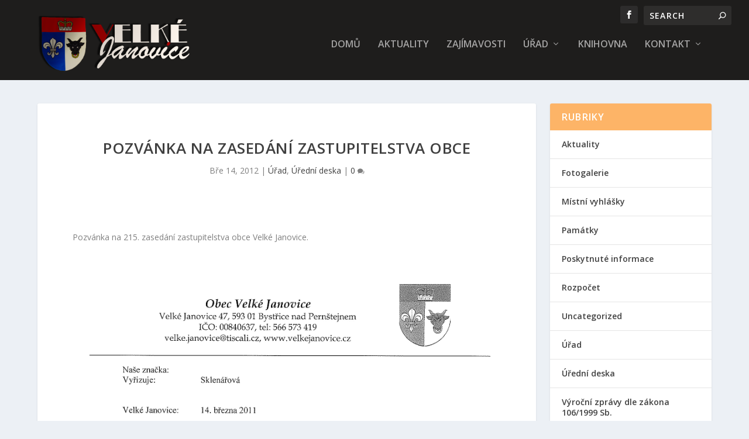

--- FILE ---
content_type: text/html; charset=UTF-8
request_url: https://velkejanovice.cz/urad/uredni-deska/pozvanka-na-zasedani-zastupitelstva-obce/
body_size: 9645
content:
<!DOCTYPE html> <!--[if IE 6]><html id="ie6" lang="cs" itemscope itemtype="https://schema.org/BlogPosting"> <![endif]--> <!--[if IE 7]><html id="ie7" lang="cs" itemscope itemtype="https://schema.org/BlogPosting"> <![endif]--> <!--[if IE 8]><html id="ie8" lang="cs" itemscope itemtype="https://schema.org/BlogPosting"> <![endif]--> <!--[if !(IE 6) | !(IE 7) | !(IE 8)  ]><!--><html lang="cs" itemscope itemtype="https://schema.org/BlogPosting"> <!--<![endif]--><head><meta charset="UTF-8" /><meta http-equiv="X-UA-Compatible" content="IE=edge"><link rel="pingback" href="https://velkejanovice.cz/xmlrpc.php" /> <!--[if lt IE 9]> <script src="https://velkejanovice.cz/wp-content/themes/Extra/scripts/ext/html5.js" type="text/javascript"></script> <![endif]--> <script type="text/javascript">document.documentElement.className = 'js';</script> <script type="text/javascript">/* wpack.io publicPath */window.__wpackIoggMonarchSidebarMinimizedOnMobiledist='https://velkejanovice.cz/wp-content/plugins/gg-monarch-sidebar-minimized-on-mobile/dist/';</script><meta name='robots' content='index, follow, max-image-preview:large, max-snippet:-1, max-video-preview:-1' /> <script type="text/javascript">let jqueryParams=[],jQuery=function(r){return jqueryParams=[...jqueryParams,r],jQuery},$=function(r){return jqueryParams=[...jqueryParams,r],$};window.jQuery=jQuery,window.$=jQuery;let customHeadScripts=!1;jQuery.fn=jQuery.prototype={},$.fn=jQuery.prototype={},jQuery.noConflict=function(r){if(window.jQuery)return jQuery=window.jQuery,$=window.jQuery,customHeadScripts=!0,jQuery.noConflict},jQuery.ready=function(r){jqueryParams=[...jqueryParams,r]},$.ready=function(r){jqueryParams=[...jqueryParams,r]},jQuery.load=function(r){jqueryParams=[...jqueryParams,r]},$.load=function(r){jqueryParams=[...jqueryParams,r]},jQuery.fn.ready=function(r){jqueryParams=[...jqueryParams,r]},$.fn.ready=function(r){jqueryParams=[...jqueryParams,r]};</script> <!-- <link media="all" href="https://velkejanovice.cz/wp-content/cache/autoptimize/css/autoptimize_bfb233438a829c0d369804fe95dae7e1.css" rel="stylesheet"> -->
<link rel="stylesheet" type="text/css" href="//velkejanovice.cz/wp-content/cache/wpfc-minified/1g8p14/g3ygl.css" media="all"/><title>Pozvánka na zasedání zastupitelstva obce - Velké Janovice</title><link rel="canonical" href="https://velkejanovice.cz/urad/uredni-deska/pozvanka-na-zasedani-zastupitelstva-obce/" /><meta name="twitter:card" content="summary_large_image" /><meta name="twitter:title" content="Pozvánka na zasedání zastupitelstva obce - Velké Janovice" /><meta name="twitter:description" content="Pozvánka na 215. zasedání zastupitelstva obce Velké Janovice." /><meta name="twitter:image" content="https://velkejanovice.cz/wp-content/uploads/2019/06/0088_0001.jpg" /><meta name="twitter:label1" content="Napsal(a)" /><meta name="twitter:data1" content="Obec Velké Janovice" /> <script type="application/ld+json" class="yoast-schema-graph">{"@context":"https://schema.org","@graph":[{"@type":"WebPage","@id":"https://velkejanovice.cz/urad/uredni-deska/pozvanka-na-zasedani-zastupitelstva-obce/","url":"https://velkejanovice.cz/urad/uredni-deska/pozvanka-na-zasedani-zastupitelstva-obce/","name":"Pozvánka na zasedání zastupitelstva obce - Velké Janovice","isPartOf":{"@id":"https://velkejanovice.cz/#website"},"primaryImageOfPage":{"@id":"https://velkejanovice.cz/urad/uredni-deska/pozvanka-na-zasedani-zastupitelstva-obce/#primaryimage"},"image":{"@id":"https://velkejanovice.cz/urad/uredni-deska/pozvanka-na-zasedani-zastupitelstva-obce/#primaryimage"},"thumbnailUrl":"https://velkejanovice.cz/wp-content/uploads/2019/06/0088_0001.jpg","datePublished":"2012-03-14T17:33:03+00:00","dateModified":"2012-03-14T17:33:03+00:00","author":{"@id":"https://velkejanovice.cz/#/schema/person/442d43c30e36fe98e7f6c1d5c58fc4d8"},"breadcrumb":{"@id":"https://velkejanovice.cz/urad/uredni-deska/pozvanka-na-zasedani-zastupitelstva-obce/#breadcrumb"},"inLanguage":"cs","potentialAction":[{"@type":"ReadAction","target":["https://velkejanovice.cz/urad/uredni-deska/pozvanka-na-zasedani-zastupitelstva-obce/"]}]},{"@type":"ImageObject","inLanguage":"cs","@id":"https://velkejanovice.cz/urad/uredni-deska/pozvanka-na-zasedani-zastupitelstva-obce/#primaryimage","url":"https://velkejanovice.cz/wp-content/uploads/2019/06/0088_0001.jpg","contentUrl":"https://velkejanovice.cz/wp-content/uploads/2019/06/0088_0001.jpg","width":1632,"height":2344},{"@type":"BreadcrumbList","@id":"https://velkejanovice.cz/urad/uredni-deska/pozvanka-na-zasedani-zastupitelstva-obce/#breadcrumb","itemListElement":[{"@type":"ListItem","position":1,"name":"Home","item":"https://velkejanovice.cz/"},{"@type":"ListItem","position":2,"name":"Příspěvky","item":"https://velkejanovice.cz/prispevky/"},{"@type":"ListItem","position":3,"name":"Pozvánka na zasedání zastupitelstva obce"}]},{"@type":"WebSite","@id":"https://velkejanovice.cz/#website","url":"https://velkejanovice.cz/","name":"Velké Janovice","description":"Obec Velké Janovice","potentialAction":[{"@type":"SearchAction","target":{"@type":"EntryPoint","urlTemplate":"https://velkejanovice.cz/?s={search_term_string}"},"query-input":"required name=search_term_string"}],"inLanguage":"cs"},{"@type":"Person","@id":"https://velkejanovice.cz/#/schema/person/442d43c30e36fe98e7f6c1d5c58fc4d8","name":"Obec Velké Janovice","image":{"@type":"ImageObject","inLanguage":"cs","@id":"https://velkejanovice.cz/#/schema/person/image/","url":"https://secure.gravatar.com/avatar/977eb1dd0d002edf1cd9f2091c685f07?s=96&d=mm&r=g","contentUrl":"https://secure.gravatar.com/avatar/977eb1dd0d002edf1cd9f2091c685f07?s=96&d=mm&r=g","caption":"Obec Velké Janovice"},"url":"https://velkejanovice.cz/author/obec-velke-janovice/"}]}</script> <link rel='dns-prefetch' href='//fonts.googleapis.com' /><link rel="alternate" type="application/rss+xml" title="Velké Janovice &raquo; RSS zdroj" href="https://velkejanovice.cz/feed/" /><link rel="alternate" type="application/rss+xml" title="Velké Janovice &raquo; RSS komentářů" href="https://velkejanovice.cz/comments/feed/" /><link rel="alternate" type="application/rss+xml" title="Velké Janovice &raquo; RSS komentářů pro Pozvánka na zasedání zastupitelstva obce" href="https://velkejanovice.cz/urad/uredni-deska/pozvanka-na-zasedani-zastupitelstva-obce/feed/" /><meta content="Extra v.4.23.1" name="generator"/><link rel='stylesheet' id='et-gf-open-sans-css' href='https://fonts.googleapis.com/css?family=Open+Sans:400,700' type='text/css' media='all' /><link rel='stylesheet' id='extra-fonts-css' href='https://fonts.googleapis.com/css?family=Open+Sans:300italic,400italic,600italic,700italic,800italic,400,300,600,700,800&#038;subset=latin,latin-ext' type='text/css' media='all' /><link rel="image_src" href="https://velkejanovice.cz/wp-content/uploads/2019/06/0088_0001.jpg"><meta name="msapplication-TileImage" content="https://velkejanovice.cz/wp-content/uploads/2019/06/0088_0001.jpg"><meta property="og:image" content="https://velkejanovice.cz/wp-content/uploads/2019/06/0088_0001.jpg"><meta property="og:image:secure_url" content="https://velkejanovice.cz/wp-content/uploads/2019/06/0088_0001.jpg"><meta property="og:image:width" content="1632"><meta property="og:image:height" content="2344"><meta property="og:image:alt" content="0088_0001"><meta property="og:image:type" content="image/jpeg"><meta property="og:description" content="Pozvánka na 215. zasedání zastupitelstva obce Velké Janovice."><meta property="og:type" content="article"><meta property="og:locale" content="cs"><meta property="og:site_name" content="Velké Janovice"><meta property="og:title" content="Pozvánka na zasedání zastupitelstva obce"><meta property="og:url" content="https://velkejanovice.cz/urad/uredni-deska/pozvanka-na-zasedani-zastupitelstva-obce/"><meta property="og:updated_time" content="2012-03-14T18:33:03+01:00"><meta property="article:published_time" content="2012-03-14T17:33:03+00:00"><meta property="article:modified_time" content="2012-03-14T17:33:03+00:00"><meta property="article:section" content="Úřad"><meta property="article:section" content="Úřední deska"><meta property="article:author:first_name" content="Obec"><meta property="article:author:last_name" content="Velké Janovice"><meta property="article:author:username" content="Obec Velké Janovice"><meta property="twitter:partner" content="ogwp"><meta property="twitter:card" content="summary_large_image"><meta property="twitter:image" content="https://velkejanovice.cz/wp-content/uploads/2019/06/0088_0001.jpg"><meta property="twitter:image:alt" content="0088_0001"><meta property="twitter:title" content="Pozvánka na zasedání zastupitelstva obce"><meta property="twitter:description" content="Pozvánka na 215. zasedání zastupitelstva obce Velké Janovice."><meta property="twitter:url" content="https://velkejanovice.cz/urad/uredni-deska/pozvanka-na-zasedani-zastupitelstva-obce/"><meta itemprop="image" content="https://velkejanovice.cz/wp-content/uploads/2019/06/0088_0001.jpg"><meta itemprop="name" content="Pozvánka na zasedání zastupitelstva obce"><meta itemprop="description" content="Pozvánka na 215. zasedání zastupitelstva obce Velké Janovice."><meta itemprop="datePublished" content="2012-03-14"><meta itemprop="dateModified" content="2012-03-14T17:33:03+00:00"><meta itemprop="author" content="Obec Velké Janovice"><meta property="profile:first_name" content="Obec"><meta property="profile:last_name" content="Velké Janovice"><meta property="profile:username" content="Obec Velké Janovice"><link rel="https://api.w.org/" href="https://velkejanovice.cz/wp-json/" /><link rel="alternate" type="application/json" href="https://velkejanovice.cz/wp-json/wp/v2/posts/2184" /><link rel="EditURI" type="application/rsd+xml" title="RSD" href="https://velkejanovice.cz/xmlrpc.php?rsd" /><meta name="generator" content="WordPress 6.4.1" /><link rel='shortlink' href='https://velkejanovice.cz/?p=2184' /><link rel="alternate" type="application/json+oembed" href="https://velkejanovice.cz/wp-json/oembed/1.0/embed?url=https%3A%2F%2Fvelkejanovice.cz%2Furad%2Furedni-deska%2Fpozvanka-na-zasedani-zastupitelstva-obce%2F" /><link rel="alternate" type="text/xml+oembed" href="https://velkejanovice.cz/wp-json/oembed/1.0/embed?url=https%3A%2F%2Fvelkejanovice.cz%2Furad%2Furedni-deska%2Fpozvanka-na-zasedani-zastupitelstva-obce%2F&#038;format=xml" /><meta name="viewport" content="width=device-width, initial-scale=1.0, maximum-scale=1.0, user-scalable=1" /><script>jQuery(function($){
$('#footer-info').html('Designed by <a href="https://deeppresentation.com" rel="nofollow">Deep Presentation</a> | Copyright &copy; 2019 - '+(new Date).getFullYear()+' | <a href="https://velkejanovice.cz/ochrana-osobnich-udaju/">Ochrana osobních údajů</a>');
});</script><link rel="icon" href="https://velkejanovice.cz/wp-content/uploads/2019/05/cropped-Logo-Velké-Janovice-32x32.png" sizes="32x32" /><link rel="icon" href="https://velkejanovice.cz/wp-content/uploads/2019/05/cropped-Logo-Velké-Janovice-192x192.png" sizes="192x192" /><link rel="apple-touch-icon" href="https://velkejanovice.cz/wp-content/uploads/2019/05/cropped-Logo-Velké-Janovice-180x180.png" /><meta name="msapplication-TileImage" content="https://velkejanovice.cz/wp-content/uploads/2019/05/cropped-Logo-Velké-Janovice-270x270.png" /></head><body class="post-template-default single single-post postid-2184 single-format-standard et_monarch et_extra et_fullwidth_secondary_nav et_fixed_nav et_pb_gutters3 et_primary_nav_dropdown_animation_Default et_secondary_nav_dropdown_animation_Default with_sidebar with_sidebar_right et_includes_sidebar et-db"><div id="page-container" class="page-container"><header class="header left-right"><div id="top-header" style=""><div class="container"><div id="et-secondary-nav" class=""></div><div id="et-info"><ul class="et-extra-social-icons" style=""><li class="et-extra-social-icon facebook"> <a href="https://www.facebook.com/velkejanovice" class="et-extra-icon et-extra-icon-background-hover et-extra-icon-facebook"></a></li></ul><div class="et-top-search" style=""><form role="search" class="et-search-form" method="get" action="https://velkejanovice.cz/"> <input type="search" class="et-search-field" placeholder="Search" value="" name="s" title="Search for:" /> <button class="et-search-submit"></button></form></div></div></div></div><div id="main-header-wrapper"><div id="main-header" data-fixed-height="80"><div class="container"> <a class="logo" href="https://velkejanovice.cz/" data-fixed-height="69"> <img src="https://velkejanovice.cz/wp-content/uploads/2019/05/Logo-Velke-Janovice-v6.png" width="1491" height="512" alt="Velké Janovice" id="logo" /> </a><div id="et-navigation" class=""><ul id="et-menu" class="nav"><li id="menu-item-624" class="menu-item menu-item-type-post_type menu-item-object-page menu-item-home menu-item-624"><a href="https://velkejanovice.cz/">Domů</a></li><li id="menu-item-485" class="menu-item menu-item-type-taxonomy menu-item-object-category menu-item-485"><a href="https://velkejanovice.cz/category/aktuality/">Aktuality</a></li><li id="menu-item-436" class="menu-item menu-item-type-post_type menu-item-object-page menu-item-436"><a href="https://velkejanovice.cz/zajimavosti/">Zajímavosti</a></li><li id="menu-item-882" class="menu-item menu-item-type-taxonomy menu-item-object-category current-post-ancestor current-menu-parent current-post-parent menu-item-has-children menu-item-882"><a href="https://velkejanovice.cz/category/urad/">Úřad</a><ul class="sub-menu"><li id="menu-item-486" class="menu-item menu-item-type-taxonomy menu-item-object-category current-post-ancestor current-menu-parent current-post-parent menu-item-486"><a href="https://velkejanovice.cz/category/urad/uredni-deska/">Úřední deska</a></li><li id="menu-item-741" class="menu-item menu-item-type-taxonomy menu-item-object-category menu-item-741"><a href="https://velkejanovice.cz/category/urad/mistni-vyhlasky/">Místní vyhlášky</a></li><li id="menu-item-963" class="menu-item menu-item-type-post_type menu-item-object-page menu-item-963"><a href="https://velkejanovice.cz/povinne-zverejnovane-informace/">Povinné zveřejňované informace</a></li><li id="menu-item-884" class="menu-item menu-item-type-taxonomy menu-item-object-category menu-item-884"><a href="https://velkejanovice.cz/category/urad/vyrocni-zpravy-dle-zakona-106-1999-sb/">Výroční zprávy dle zákona 106/1999 Sb.</a></li><li id="menu-item-3852" class="menu-item menu-item-type-post_type menu-item-object-page menu-item-3852"><a href="https://velkejanovice.cz/ochrana-osobnich-udaju/">Ochrana osobních údajů</a></li><li id="menu-item-883" class="menu-item menu-item-type-taxonomy menu-item-object-category menu-item-883"><a href="https://velkejanovice.cz/category/urad/poskytnute-informace/">Poskytnuté informace</a></li><li id="menu-item-710" class="menu-item menu-item-type-post_type menu-item-object-page menu-item-710"><a href="https://velkejanovice.cz/czech-point/">Czech point</a></li></ul></li><li id="menu-item-161" class="menu-item menu-item-type-post_type menu-item-object-page menu-item-161"><a href="https://velkejanovice.cz/knihovna/">Knihovna</a></li><li id="menu-item-162" class="menu-item menu-item-type-post_type menu-item-object-page menu-item-has-children menu-item-162"><a href="https://velkejanovice.cz/kontakt/">Kontakt</a><ul class="sub-menu"><li id="menu-item-598" class="menu-item menu-item-type-custom menu-item-object-custom menu-item-598"><a href="https://velkejanovice.cz/kontakt/#e-podatelna">E-podatelna</a></li></ul></li></ul><div id="et-mobile-navigation"> <span class="show-menu"><div class="show-menu-button"> <span></span> <span></span> <span></span></div><p>Vyberte možnost Stránka</p> </span><nav></nav></div></div></div></div></div></header><div id="main-content"><div class="container"><div id="content-area" class="clearfix"><div class="et_pb_extra_column_main"><article id="post-2184" class="module single-post-module post-2184 post type-post status-publish format-standard hentry category-urad category-uredni-deska et-doesnt-have-format-content et_post_format-et-post-format-standard"><div class="post-header"><h1 class="entry-title">Pozvánka na zasedání zastupitelstva obce</h1><div class="post-meta vcard"><p><span class="updated">Bře 14, 2012</span> | <a href="https://velkejanovice.cz/category/urad/" rel="tag">Úřad</a>, <a href="https://velkejanovice.cz/category/urad/uredni-deska/" rel="tag">Úřední deska</a> | <a class="comments-link" href="https://velkejanovice.cz/urad/uredni-deska/pozvanka-na-zasedani-zastupitelstva-obce/#comments">0 <span title="počet komentářů" class="comment-bubble post-meta-icon"></span></a></p></div></div><div class="post-wrap"><div class="post-content entry-content"> Pozvánka na 215. zasedání zastupitelstva obce Velké Janovice.<figure class="wp-block-image"><img class="lazy lazy-hidden" decoding="async" src="[data-uri]" data-lazy-type="image" data-lazy-src="https://velkejanovice.cz/wp-content/uploads/2019/06/0088_0001.jpg" alt="0088_0001.jpg"/><noscript><img decoding="async" src="https://velkejanovice.cz/wp-content/uploads/2019/06/0088_0001.jpg" alt="0088_0001.jpg"/></noscript></figure> <span class="et_social_bottom_trigger"></span></div></div><div class="post-footer"><div class="social-icons ed-social-share-icons"><p class="share-title">Podíl:</p> <a href="http://www.facebook.com/sharer.php?u=https://velkejanovice.cz/urad/uredni-deska/pozvanka-na-zasedani-zastupitelstva-obce/&#038;t=Pozv%C3%A1nka%20na%20zased%C3%A1n%C3%AD%20zastupitelstva%20obce" class="social-share-link" title="Sdílet „ Pozvánka na zasedání zastupitelstva obce “ přes Facebook" data-network-name="facebook" data-share-title="Pozvánka na zasedání zastupitelstva obce" data-share-url="https://velkejanovice.cz/urad/uredni-deska/pozvanka-na-zasedani-zastupitelstva-obce/"> <span class="et-extra-icon et-extra-icon-facebook et-extra-icon-background-hover" ></span> </a><a href="http://twitter.com/intent/tweet?text=Pozv%C3%A1nka%20na%20zased%C3%A1n%C3%AD%20zastupitelstva%20obce%20https://velkejanovice.cz/urad/uredni-deska/pozvanka-na-zasedani-zastupitelstva-obce/" class="social-share-link" title="Sdílet „ Pozvánka na zasedání zastupitelstva obce “ přes Twitter" data-network-name="twitter" data-share-title="Pozvánka na zasedání zastupitelstva obce" data-share-url="https://velkejanovice.cz/urad/uredni-deska/pozvanka-na-zasedani-zastupitelstva-obce/"> <span class="et-extra-icon et-extra-icon-twitter et-extra-icon-background-hover" ></span> </a><a href="https://plus.google.com/share?url=https://velkejanovice.cz/urad/uredni-deska/pozvanka-na-zasedani-zastupitelstva-obce/&#038;t=Pozv%C3%A1nka%20na%20zased%C3%A1n%C3%AD%20zastupitelstva%20obce" class="social-share-link" title="Sdílet „ Pozvánka na zasedání zastupitelstva obce “ přes Google +" data-network-name="googleplus" data-share-title="Pozvánka na zasedání zastupitelstva obce" data-share-url="https://velkejanovice.cz/urad/uredni-deska/pozvanka-na-zasedani-zastupitelstva-obce/"> <span class="et-extra-icon et-extra-icon-googleplus et-extra-icon-background-hover" ></span> </a><a href="https://www.tumblr.com/share?v=3&#038;u=https://velkejanovice.cz/urad/uredni-deska/pozvanka-na-zasedani-zastupitelstva-obce/&#038;t=Pozv%C3%A1nka%20na%20zased%C3%A1n%C3%AD%20zastupitelstva%20obce" class="social-share-link" title="Sdílet „ Pozvánka na zasedání zastupitelstva obce “ přes Tumblr" data-network-name="tumblr" data-share-title="Pozvánka na zasedání zastupitelstva obce" data-share-url="https://velkejanovice.cz/urad/uredni-deska/pozvanka-na-zasedani-zastupitelstva-obce/"> <span class="et-extra-icon et-extra-icon-tumblr et-extra-icon-background-hover" ></span> </a><a href="http://www.pinterest.com/pin/create/button/?url=https://velkejanovice.cz/urad/uredni-deska/pozvanka-na-zasedani-zastupitelstva-obce/&#038;description=Pozv%C3%A1nka%20na%20zased%C3%A1n%C3%AD%20zastupitelstva%20obce&#038;media=" class="social-share-link" title="Sdílet „ Pozvánka na zasedání zastupitelstva obce “ přes Pinterest" data-network-name="pinterest" data-share-title="Pozvánka na zasedání zastupitelstva obce" data-share-url="https://velkejanovice.cz/urad/uredni-deska/pozvanka-na-zasedani-zastupitelstva-obce/"> <span class="et-extra-icon et-extra-icon-pinterest et-extra-icon-background-hover" ></span> </a><a href="http://www.linkedin.com/shareArticle?mini=true&#038;url=https://velkejanovice.cz/urad/uredni-deska/pozvanka-na-zasedani-zastupitelstva-obce/&#038;title=Pozv%C3%A1nka%20na%20zased%C3%A1n%C3%AD%20zastupitelstva%20obce" class="social-share-link" title="Sdílet „ Pozvánka na zasedání zastupitelstva obce “ přes LinkedIn" data-network-name="linkedin" data-share-title="Pozvánka na zasedání zastupitelstva obce" data-share-url="https://velkejanovice.cz/urad/uredni-deska/pozvanka-na-zasedani-zastupitelstva-obce/"> <span class="et-extra-icon et-extra-icon-linkedin et-extra-icon-background-hover" ></span> </a><a href="#" class="social-share-link" title="Sdílet „ Pozvánka na zasedání zastupitelstva obce “ přes Email" data-network-name="basic_email" data-share-title="Pozvánka na zasedání zastupitelstva obce" data-share-url="https://velkejanovice.cz/urad/uredni-deska/pozvanka-na-zasedani-zastupitelstva-obce/"> <span class="et-extra-icon et-extra-icon-basic_email et-extra-icon-background-hover" ></span> </a><a href="#" class="social-share-link" title="Sdílet „ Pozvánka na zasedání zastupitelstva obce “ přes Print" data-network-name="basic_print" data-share-title="Pozvánka na zasedání zastupitelstva obce" data-share-url="https://velkejanovice.cz/urad/uredni-deska/pozvanka-na-zasedani-zastupitelstva-obce/"> <span class="et-extra-icon et-extra-icon-basic_print et-extra-icon-background-hover" ></span> </a></div></div></article><nav class="post-nav"><div class="nav-links clearfix"><div class="nav-link nav-link-prev"> <a href="https://velkejanovice.cz/urad/uredni-deska/ceny-vody-za-rok-2011/" rel="prev"><span class="button">Předchozí</span><span class="title">Ceny vody za rok 2011</span></a></div><div class="nav-link nav-link-next"> <a href="https://velkejanovice.cz/urad/uredni-deska/verejna-vyhlaska/" rel="next"><span class="button">další</span><span class="title">Veřejná vyhláška</span></a></div></div></nav><div class="et_extra_other_module related-posts"><div class="related-posts-header"><h3>Související příspěvky</h3></div><div class="related-posts-content clearfix"><div class="related-post"><div class="featured-image"><a href="https://velkejanovice.cz/urad/uredni-deska/zruseni-oznameni-o-preruseni-dodavky-elektricke-energie/" title="Zrušení oznámení o přerušení dodávky elektrické energie" class="post-thumbnail"> <img src="https://velkejanovice.cz/wp-content/themes/Extra/images/post-format-thumb-text.svg" alt="Zrušení oznámení o přerušení dodávky elektrické energie" /><span class="et_pb_extra_overlay"></span> </a></div><h4 class="title"><a href="https://velkejanovice.cz/urad/uredni-deska/zruseni-oznameni-o-preruseni-dodavky-elektricke-energie/">Zrušení oznámení o přerušení dodávky elektrické energie</a></h4><p class="date"><span class="updated">7 prosince, 2017</span></p></div><div class="related-post"><div class="featured-image"><a href="https://velkejanovice.cz/urad/uredni-deska/schvaleny-zaverecny-ucet-obce-velke-janovice/" title="Schválený závěrečný účet obce Velké Janovice" class="post-thumbnail"> <img src="https://velkejanovice.cz/wp-content/themes/Extra/images/post-format-thumb-text.svg" alt="Schválený závěrečný účet obce Velké Janovice" /><span class="et_pb_extra_overlay"></span> </a></div><h4 class="title"><a href="https://velkejanovice.cz/urad/uredni-deska/schvaleny-zaverecny-ucet-obce-velke-janovice/">Schválený závěrečný účet obce Velké Janovice</a></h4><p class="date"><span class="updated">14 května, 2019</span></p></div><div class="related-post"><div class="featured-image"><a href="https://velkejanovice.cz/urad/uredni-deska/rozpoctove-opatreni-c-7-2017/" title="Rozpočtové opatření č. 7/2017" class="post-thumbnail"> <img src="https://velkejanovice.cz/wp-content/themes/Extra/images/post-format-thumb-text.svg" alt="Rozpočtové opatření č. 7/2017" /><span class="et_pb_extra_overlay"></span> </a></div><h4 class="title"><a href="https://velkejanovice.cz/urad/uredni-deska/rozpoctove-opatreni-c-7-2017/">Rozpočtové opatření č. 7/2017</a></h4><p class="date"><span class="updated">24 října, 2017</span></p></div><div class="related-post"><div class="featured-image"><a href="https://velkejanovice.cz/urad/uredni-deska/poskytnuti-informaci-o-poctu-a-sidle-volebnich-okrsku/" title="Poskytnutí informací o počtu a sídle volebních okrsků" class="post-thumbnail"> <img src="https://velkejanovice.cz/wp-content/themes/Extra/images/post-format-thumb-text.svg" alt="Poskytnutí informací o počtu a sídle volebních okrsků" /><span class="et_pb_extra_overlay"></span> </a></div><h4 class="title"><a href="https://velkejanovice.cz/urad/uredni-deska/poskytnuti-informaci-o-poctu-a-sidle-volebnich-okrsku/">Poskytnutí informací o počtu a sídle volebních okrsků</a></h4><p class="date"><span class="updated">26 srpna, 2014</span></p></div></div></div><section id="comment-wrap"><div id="comments" class="nocomments"></div><div id="respond" class="comment-respond"><h3 id="reply-title" class="comment-reply-title"><span>Zanechte odpověď</span> <small><a rel="nofollow" id="cancel-comment-reply-link" href="/urad/uredni-deska/pozvanka-na-zasedani-zastupitelstva-obce/#respond" style="display:none;">Zrušit odpověď na komentář</a></small></h3><form action="https://velkejanovice.cz/wp-comments-post.php" method="post" id="commentform" class="comment-form"><p class="comment-notes"><span id="email-notes">Vaše e-mailová adresa nebude zveřejněna.</span> <span class="required-field-message">Vyžadované informace jsou označeny <span class="required">*</span></span></p><p class="comment-form-comment"><label for="comment">KOMENTÁŘ</label><textarea id="comment" name="comment" cols="45" rows="8" aria-required="true"></textarea></p><p class="comment-form-author"><label for="author">Jméno <span class="required">*</span></label> <input id="author" name="author" type="text" value="" size="30" maxlength="245" autocomplete="name" required="required" /></p><p class="comment-form-email"><label for="email">E-mail <span class="required">*</span></label> <input id="email" name="email" type="text" value="" size="30" maxlength="100" aria-describedby="email-notes" autocomplete="email" required="required" /></p><p class="comment-form-url"><label for="url">Webová stránka</label> <input id="url" name="url" type="text" value="" size="30" maxlength="200" autocomplete="url" /></p><p class="comment-form-cookies-consent"><input id="wp-comment-cookies-consent" name="wp-comment-cookies-consent" type="checkbox" value="yes" /> <label for="wp-comment-cookies-consent">Uložit do prohlížeče jméno, e-mail a webovou stránku pro budoucí komentáře.</label></p><p class="form-submit"><input name="submit" type="submit" id="submit" class="submit" value="Přidat komentář" /> <input type='hidden' name='comment_post_ID' value='2184' id='comment_post_ID' /> <input type='hidden' name='comment_parent' id='comment_parent' value='0' /></p><p style="display: none;"><input type="hidden" id="akismet_comment_nonce" name="akismet_comment_nonce" value="7c6fc7bb49" /></p><p style="display: none !important;"><label>&#916;<textarea name="ak_hp_textarea" cols="45" rows="8" maxlength="100"></textarea></label><input type="hidden" id="ak_js_1" name="ak_js" value="6"/><script>document.getElementById( "ak_js_1" ).setAttribute( "value", ( new Date() ).getTime() );</script></p></form></div></section></div><div class="et_pb_extra_column_sidebar"><div id="categories-2" class="et_pb_widget widget_categories"><h4 class="widgettitle">Rubriky</h4><ul><li class="cat-item cat-item-12"><a href="https://velkejanovice.cz/category/aktuality/">Aktuality</a></li><li class="cat-item cat-item-4"><a href="https://velkejanovice.cz/category/fotogalerie/">Fotogalerie</a></li><li class="cat-item cat-item-36"><a href="https://velkejanovice.cz/category/urad/mistni-vyhlasky/">Místní vyhlášky</a></li><li class="cat-item cat-item-19"><a href="https://velkejanovice.cz/category/zajimavosti/pamatky/">Památky</a></li><li class="cat-item cat-item-42"><a href="https://velkejanovice.cz/category/urad/poskytnute-informace/">Poskytnuté informace</a></li><li class="cat-item cat-item-43"><a href="https://velkejanovice.cz/category/urad/uredni-deska/rozpocet/">Rozpočet</a></li><li class="cat-item cat-item-1"><a href="https://velkejanovice.cz/category/uncategorized/">Uncategorized</a></li><li class="cat-item cat-item-40"><a href="https://velkejanovice.cz/category/urad/">Úřad</a></li><li class="cat-item cat-item-22"><a href="https://velkejanovice.cz/category/urad/uredni-deska/">Úřední deska</a></li><li class="cat-item cat-item-41"><a href="https://velkejanovice.cz/category/urad/vyrocni-zpravy-dle-zakona-106-1999-sb/">Výroční zprávy dle zákona 106/1999 Sb.</a></li><li class="cat-item cat-item-13"><a href="https://velkejanovice.cz/category/zajimavosti/">Zajímavosti</a></li></ul></div><div id="recent-posts-2" class="et_pb_widget widget_recent_entries"><h4 class="widgettitle">Nejnovější příspěvky</h4><ul><li> <a href="https://velkejanovice.cz/urad/vv-zprava-o-uplatnovani-up-velke-janovice/">VV zpráva o uplatňování ÚP Velké Janovice</a></li><li> <a href="https://velkejanovice.cz/urad/schvaleny-rozpocet-obce-na-rok-2026/">Schválený rozpočet obce na rok 2026</a></li><li> <a href="https://velkejanovice.cz/aktuality/trikralova-sbirka-2026/">Tříkrálová sbírka 2026</a></li><li> <a href="https://velkejanovice.cz/aktuality/informace-k-placeni-poplatku-za-svoz-a-ulozeni-komunalnich-odpadu-za-rok-2022/">Informace k placení poplatků za rok 2026</a></li><li> <a href="https://velkejanovice.cz/urad/navrh-rozpoctu-obce-velke-janovice-na-rok-2026/">Návrh rozpočtu obce Velké Janovice na rok 2026</a></li></ul></div><div id="archives-2" class="et_pb_widget widget_archive"><h4 class="widgettitle">Archivy</h4> <label class="screen-reader-text" for="archives-dropdown-2">Archivy</label> <select id="archives-dropdown-2" name="archive-dropdown"><option value="">Vybrat měsíc</option><option value='https://velkejanovice.cz/2026/01/'> Leden 2026</option><option value='https://velkejanovice.cz/2025/12/'> Prosinec 2025</option><option value='https://velkejanovice.cz/2025/11/'> Listopad 2025</option><option value='https://velkejanovice.cz/2025/10/'> Říjen 2025</option><option value='https://velkejanovice.cz/2025/09/'> Září 2025</option><option value='https://velkejanovice.cz/2025/08/'> Srpen 2025</option><option value='https://velkejanovice.cz/2025/07/'> Červenec 2025</option><option value='https://velkejanovice.cz/2025/06/'> Červen 2025</option><option value='https://velkejanovice.cz/2025/04/'> Duben 2025</option><option value='https://velkejanovice.cz/2025/02/'> Únor 2025</option><option value='https://velkejanovice.cz/2025/01/'> Leden 2025</option><option value='https://velkejanovice.cz/2024/11/'> Listopad 2024</option><option value='https://velkejanovice.cz/2024/07/'> Červenec 2024</option><option value='https://velkejanovice.cz/2024/06/'> Červen 2024</option><option value='https://velkejanovice.cz/2024/02/'> Únor 2024</option><option value='https://velkejanovice.cz/2023/12/'> Prosinec 2023</option><option value='https://velkejanovice.cz/2023/11/'> Listopad 2023</option><option value='https://velkejanovice.cz/2023/04/'> Duben 2023</option><option value='https://velkejanovice.cz/2022/09/'> Září 2022</option><option value='https://velkejanovice.cz/2022/06/'> Červen 2022</option><option value='https://velkejanovice.cz/2022/03/'> Březen 2022</option><option value='https://velkejanovice.cz/2021/06/'> Červen 2021</option><option value='https://velkejanovice.cz/2021/04/'> Duben 2021</option><option value='https://velkejanovice.cz/2021/03/'> Březen 2021</option><option value='https://velkejanovice.cz/2021/01/'> Leden 2021</option><option value='https://velkejanovice.cz/2020/09/'> Září 2020</option><option value='https://velkejanovice.cz/2020/03/'> Březen 2020</option><option value='https://velkejanovice.cz/2020/01/'> Leden 2020</option><option value='https://velkejanovice.cz/2019/08/'> Srpen 2019</option><option value='https://velkejanovice.cz/2019/07/'> Červenec 2019</option><option value='https://velkejanovice.cz/2019/06/'> Červen 2019</option><option value='https://velkejanovice.cz/2019/05/'> Květen 2019</option><option value='https://velkejanovice.cz/2019/04/'> Duben 2019</option><option value='https://velkejanovice.cz/2019/03/'> Březen 2019</option><option value='https://velkejanovice.cz/2019/02/'> Únor 2019</option><option value='https://velkejanovice.cz/2019/01/'> Leden 2019</option><option value='https://velkejanovice.cz/2018/12/'> Prosinec 2018</option><option value='https://velkejanovice.cz/2018/11/'> Listopad 2018</option><option value='https://velkejanovice.cz/2018/10/'> Říjen 2018</option><option value='https://velkejanovice.cz/2018/09/'> Září 2018</option><option value='https://velkejanovice.cz/2018/08/'> Srpen 2018</option><option value='https://velkejanovice.cz/2018/07/'> Červenec 2018</option><option value='https://velkejanovice.cz/2018/06/'> Červen 2018</option><option value='https://velkejanovice.cz/2018/05/'> Květen 2018</option><option value='https://velkejanovice.cz/2018/04/'> Duben 2018</option><option value='https://velkejanovice.cz/2018/03/'> Březen 2018</option><option value='https://velkejanovice.cz/2018/02/'> Únor 2018</option><option value='https://velkejanovice.cz/2018/01/'> Leden 2018</option><option value='https://velkejanovice.cz/2017/12/'> Prosinec 2017</option><option value='https://velkejanovice.cz/2017/11/'> Listopad 2017</option><option value='https://velkejanovice.cz/2017/10/'> Říjen 2017</option><option value='https://velkejanovice.cz/2017/09/'> Září 2017</option><option value='https://velkejanovice.cz/2017/08/'> Srpen 2017</option><option value='https://velkejanovice.cz/2017/07/'> Červenec 2017</option><option value='https://velkejanovice.cz/2017/06/'> Červen 2017</option><option value='https://velkejanovice.cz/2017/05/'> Květen 2017</option><option value='https://velkejanovice.cz/2017/04/'> Duben 2017</option><option value='https://velkejanovice.cz/2017/03/'> Březen 2017</option><option value='https://velkejanovice.cz/2017/02/'> Únor 2017</option><option value='https://velkejanovice.cz/2017/01/'> Leden 2017</option><option value='https://velkejanovice.cz/2016/12/'> Prosinec 2016</option><option value='https://velkejanovice.cz/2016/11/'> Listopad 2016</option><option value='https://velkejanovice.cz/2016/10/'> Říjen 2016</option><option value='https://velkejanovice.cz/2016/09/'> Září 2016</option><option value='https://velkejanovice.cz/2016/08/'> Srpen 2016</option><option value='https://velkejanovice.cz/2016/06/'> Červen 2016</option><option value='https://velkejanovice.cz/2016/05/'> Květen 2016</option><option value='https://velkejanovice.cz/2016/04/'> Duben 2016</option><option value='https://velkejanovice.cz/2016/03/'> Březen 2016</option><option value='https://velkejanovice.cz/2016/02/'> Únor 2016</option><option value='https://velkejanovice.cz/2016/01/'> Leden 2016</option><option value='https://velkejanovice.cz/2015/12/'> Prosinec 2015</option><option value='https://velkejanovice.cz/2015/11/'> Listopad 2015</option><option value='https://velkejanovice.cz/2015/10/'> Říjen 2015</option><option value='https://velkejanovice.cz/2015/08/'> Srpen 2015</option><option value='https://velkejanovice.cz/2015/07/'> Červenec 2015</option><option value='https://velkejanovice.cz/2015/06/'> Červen 2015</option><option value='https://velkejanovice.cz/2015/05/'> Květen 2015</option><option value='https://velkejanovice.cz/2015/04/'> Duben 2015</option><option value='https://velkejanovice.cz/2015/03/'> Březen 2015</option><option value='https://velkejanovice.cz/2015/02/'> Únor 2015</option><option value='https://velkejanovice.cz/2015/01/'> Leden 2015</option><option value='https://velkejanovice.cz/2014/12/'> Prosinec 2014</option><option value='https://velkejanovice.cz/2014/11/'> Listopad 2014</option><option value='https://velkejanovice.cz/2014/10/'> Říjen 2014</option><option value='https://velkejanovice.cz/2014/09/'> Září 2014</option><option value='https://velkejanovice.cz/2014/08/'> Srpen 2014</option><option value='https://velkejanovice.cz/2014/07/'> Červenec 2014</option><option value='https://velkejanovice.cz/2014/06/'> Červen 2014</option><option value='https://velkejanovice.cz/2014/05/'> Květen 2014</option><option value='https://velkejanovice.cz/2014/04/'> Duben 2014</option><option value='https://velkejanovice.cz/2014/03/'> Březen 2014</option><option value='https://velkejanovice.cz/2014/02/'> Únor 2014</option><option value='https://velkejanovice.cz/2014/01/'> Leden 2014</option><option value='https://velkejanovice.cz/2013/12/'> Prosinec 2013</option><option value='https://velkejanovice.cz/2013/11/'> Listopad 2013</option><option value='https://velkejanovice.cz/2013/10/'> Říjen 2013</option><option value='https://velkejanovice.cz/2013/09/'> Září 2013</option><option value='https://velkejanovice.cz/2013/08/'> Srpen 2013</option><option value='https://velkejanovice.cz/2013/07/'> Červenec 2013</option><option value='https://velkejanovice.cz/2013/06/'> Červen 2013</option><option value='https://velkejanovice.cz/2013/05/'> Květen 2013</option><option value='https://velkejanovice.cz/2013/04/'> Duben 2013</option><option value='https://velkejanovice.cz/2013/03/'> Březen 2013</option><option value='https://velkejanovice.cz/2013/02/'> Únor 2013</option><option value='https://velkejanovice.cz/2013/01/'> Leden 2013</option><option value='https://velkejanovice.cz/2012/12/'> Prosinec 2012</option><option value='https://velkejanovice.cz/2012/11/'> Listopad 2012</option><option value='https://velkejanovice.cz/2012/10/'> Říjen 2012</option><option value='https://velkejanovice.cz/2012/09/'> Září 2012</option><option value='https://velkejanovice.cz/2012/08/'> Srpen 2012</option><option value='https://velkejanovice.cz/2012/06/'> Červen 2012</option><option value='https://velkejanovice.cz/2012/05/'> Květen 2012</option><option value='https://velkejanovice.cz/2012/04/'> Duben 2012</option><option value='https://velkejanovice.cz/2012/03/'> Březen 2012</option><option value='https://velkejanovice.cz/2012/02/'> Únor 2012</option><option value='https://velkejanovice.cz/2011/09/'> Září 2011</option><option value='https://velkejanovice.cz/2011/04/'> Duben 2011</option> </select> <script type="text/javascript">(function() {
var dropdown = document.getElementById( "archives-dropdown-2" );
function onSelectChange() {
if ( dropdown.options[ dropdown.selectedIndex ].value !== '' ) {
document.location.href = this.options[ this.selectedIndex ].value;
}
}
dropdown.onchange = onSelectChange;
})();</script> </div><div id="recent-comments-2" class="et_pb_widget widget_recent_comments"><h4 class="widgettitle">Nejnovější komentáře</h4><ul id="recentcomments"><li class="recentcomments"><span class="comment-author-link">Obec Velké Janovice</span>: <a href="https://velkejanovice.cz/zajimavosti/pansky-dvur/#comment-279">Panský dvůr</a></li><li class="recentcomments"><span class="comment-author-link">Zeman</span>: <a href="https://velkejanovice.cz/zajimavosti/pansky-dvur/#comment-278">Panský dvůr</a></li></ul></div></div></div></div></div><footer id="footer" class="footer_columns_2"><div id="footer-bottom"><div class="container"><p id="footer-info">Navrhl <a href="http://www.elegantthemes.com" title="Premium WordPress Themes">Elegant Themes</a> | Používá technologii <a href="http://www.wordpress.org">WordPress</a></p><div id="footer-nav"><ul class="et-extra-social-icons" style=""><li class="et-extra-social-icon facebook"> <a href="https://www.facebook.com/velkejanovice" class="et-extra-icon et-extra-icon-background-none et-extra-icon-facebook"></a></li></ul></div></div></div></footer></div> <span title="Zpět na začátek" id="back_to_top"></span><div class="et_social_pin_images_outer"><div class="et_social_pinterest_window"><div class="et_social_modal_header"><h3>Pin It on Pinterest</h3><span class="et_social_close"></span></div><div class="et_social_pin_images" data-permalink="https://velkejanovice.cz/urad/uredni-deska/pozvanka-na-zasedani-zastupitelstva-obce/" data-title="Pozvánka na zasedání zastupitelstva obce" data-post_id="2184"></div></div></div><script type="text/javascript" src="https://velkejanovice.cz/wp-includes/js/jquery/jquery.min.js?ver=3.7.1" id="jquery-core-js"></script> <script type="text/javascript" src="https://velkejanovice.cz/wp-includes/js/jquery/jquery-migrate.min.js?ver=3.4.1" id="jquery-migrate-js"></script> <script type="text/javascript" id="jquery-js-after">jqueryParams.length&&$.each(jqueryParams,function(e,r){if("function"==typeof r){var n=String(r);n.replace("$","jQuery");var a=new Function("return "+n)();$(document).ready(a)}});</script> <script type="text/javascript" src="https://velkejanovice.cz/wp-content/plugins/embed-any-document/js/pdfobject.min.js?ver=2.7.4" id="awsm-ead-pdf-object-js"></script> <script type="text/javascript" id="awsm-ead-public-js-extra">var eadPublic = [];</script> <script type="text/javascript" src="https://velkejanovice.cz/wp-content/plugins/embed-any-document/js/embed-public.min.js?ver=2.7.4" id="awsm-ead-public-js"></script> <script type="text/javascript" src="https://velkejanovice.cz/wp-content/plugins/gg-monarch-sidebar-minimized-on-mobile/dist/main/runtime-c2cb1125.js?ver=1.2.5" id="wpackio_ggMonarchSidebarMinimizedOnMobilemain_main_runtime_c2cb1125_js_script-js"></script> <script type="text/javascript" src="https://velkejanovice.cz/wp-content/plugins/gg-monarch-sidebar-minimized-on-mobile/dist/main/monarchSidebarMinMainStyle-53a665ab.js?ver=1.2.5" id="wpackio_ggMonarchSidebarMinimizedOnMobilemain_main_monarchSidebarMinMainStyle_53a665ab_js_script-js"></script> <script type="text/javascript" src="https://velkejanovice.cz/wp-content/plugins/gg-monarch-sidebar-minimized-on-mobile/dist/main/monarchSidebarMinMain-ce71317c.js?ver=1.2.5" id="wpackio_ggMonarchSidebarMinimizedOnMobilemain_main_monarchSidebarMinMain_ce71317c_js_script-js"></script> <script type="text/javascript" src="https://velkejanovice.cz/wp-content/plugins/monarch/js/idle-timer.min.js?ver=1.4.14" id="et_monarch-idle-js"></script> <script type="text/javascript" id="et_monarch-custom-js-js-extra">var monarchSettings = {"ajaxurl":"https:\/\/velkejanovice.cz\/wp-admin\/admin-ajax.php","pageurl":"https:\/\/velkejanovice.cz\/urad\/uredni-deska\/pozvanka-na-zasedani-zastupitelstva-obce\/","stats_nonce":"54873321e9","share_counts":"eace3a8c35","follow_counts":"20bd2da1e9","total_counts":"5a18e60aad","media_single":"f041f62919","media_total":"6247ad9f10","generate_all_window_nonce":"ae263b6c19","no_img_message":"No images available for sharing on this page"};</script> <script type="text/javascript" src="https://velkejanovice.cz/wp-content/plugins/monarch/js/custom.js?ver=1.4.14" id="et_monarch-custom-js-js"></script> <script type="text/javascript" src="https://velkejanovice.cz/wp-includes/js/masonry.min.js?ver=4.2.2" id="masonry-js"></script> <script type="text/javascript" src="https://velkejanovice.cz/wp-content/themes/Extra/includes/builder/feature/dynamic-assets/assets/js/salvattore.js?ver=4.23.1" id="salvattore-js"></script> <script type="text/javascript" id="extra-scripts-js-extra">var EXTRA = {"images_uri":"https:\/\/velkejanovice.cz\/wp-content\/themes\/Extra\/images\/","ajaxurl":"https:\/\/velkejanovice.cz\/wp-admin\/admin-ajax.php","your_rating":"Vase hodnoceni:","item_in_cart_count":"%d Item in Cart","items_in_cart_count":"%d polo\u017eek v ko\u0161\u00edku","item_count":"%d Item","items_count":"%d polo\u017eek","rating_nonce":"7f449fd8db","timeline_nonce":"44918fe5e5","blog_feed_nonce":"dd8b7b04f5","error":"Do\u0161lo k probl\u00e9mu, zkuste to pros\u00edm znovu.","contact_error_name_required":"Pole jm\u00e9na nesm\u00ed b\u00fdt pr\u00e1zdn\u00e9.","contact_error_email_required":"Pole e-mailu nem\u016f\u017ee b\u00fdt pr\u00e1zdn\u00e9.","contact_error_email_invalid":"Pros\u00edm zadejte platnou emailovou adresu.","is_ab_testing_active":"","is_cache_plugin_active":"yes"};
var et_builder_utils_params = {"condition":{"diviTheme":false,"extraTheme":true},"scrollLocations":["app","top"],"builderScrollLocations":{"desktop":"app","tablet":"app","phone":"app"},"onloadScrollLocation":"app","builderType":"fe"};
var et_frontend_scripts = {"builderCssContainerPrefix":"#et-boc","builderCssLayoutPrefix":"#et-boc .et-l"};
var et_pb_custom = {"ajaxurl":"https:\/\/velkejanovice.cz\/wp-admin\/admin-ajax.php","images_uri":"https:\/\/velkejanovice.cz\/wp-content\/themes\/Extra\/images","builder_images_uri":"https:\/\/velkejanovice.cz\/wp-content\/themes\/Extra\/includes\/builder\/images","et_frontend_nonce":"2c91e611e7","subscription_failed":"Pros\u00edm, zkontrolujte, zda pole n\u00ed\u017ee a ujist\u011bte se, \u017ee jste zadali spr\u00e1vn\u00e9 informace.","et_ab_log_nonce":"462f58b385","fill_message":"Vypl\u0148te pros\u00edm n\u00e1sleduj\u00edc\u00ed pol\u00ed\u010dka:","contact_error_message":"Opravte pros\u00edm n\u00e1sleduj\u00edc\u00ed chyby:","invalid":"Neplatn\u00e1 e-mailov\u00e1 adresa","captcha":"Captcha","prev":"P\u0159edchoz\u00ed","previous":"P\u0159edchoz\u00ed","next":"Dal\u0161\u00ed","wrong_captcha":"V k\u00f3du CAPTCHA jste zadali nespr\u00e1vnou \u010d\u00edslici.","wrong_checkbox":"Za\u0161krt\u00e1vac\u00ed pol\u00ed\u010dko","ignore_waypoints":"no","is_divi_theme_used":"","widget_search_selector":".widget_search","ab_tests":[],"is_ab_testing_active":"","page_id":"2184","unique_test_id":"","ab_bounce_rate":"5","is_cache_plugin_active":"yes","is_shortcode_tracking":"","tinymce_uri":"https:\/\/velkejanovice.cz\/wp-content\/themes\/Extra\/includes\/builder\/frontend-builder\/assets\/vendors","accent_color":"#FDB467","waypoints_options":[]};
var et_pb_box_shadow_elements = [];</script> <script type="text/javascript" src="https://velkejanovice.cz/wp-content/themes/Extra/scripts/scripts.min.js?ver=4.23.1" id="extra-scripts-js"></script> <script type="text/javascript" src="https://velkejanovice.cz/wp-includes/js/comment-reply.min.js?ver=6.4.1" id="comment-reply-js" async="async" data-wp-strategy="async"></script> <script type="text/javascript" src="https://velkejanovice.cz/wp-content/themes/Extra/includes/builder/feature/dynamic-assets/assets/js/jquery.fitvids.js?ver=4.23.1" id="fitvids-js"></script> <script type="text/javascript" src="https://velkejanovice.cz/wp-content/plugins/bj-lazy-load/js/bj-lazy-load.min.js?ver=2" id="BJLL-js"></script> <script type="text/javascript" src="https://velkejanovice.cz/wp-content/themes/Extra/core/admin/js/common.js?ver=4.23.1" id="et-core-common-js"></script> <script defer type="text/javascript" src="https://velkejanovice.cz/wp-content/plugins/akismet/_inc/akismet-frontend.js?ver=1697729081" id="akismet-frontend-js"></script> </body></html><!-- WP Fastest Cache file was created in 0.48103713989258 seconds, on 21-01-26 4:42:11 -->